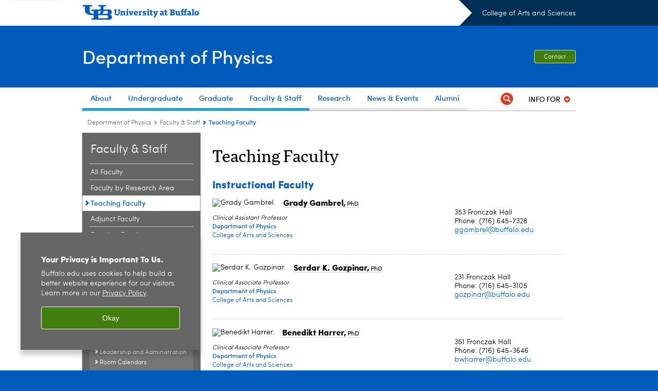

--- FILE ---
content_type: text/html; charset=UTF-8
request_url: https://arts-sciences.buffalo.edu/physics/faculty/teaching-faculty-directory.html
body_size: 6547
content:
<!DOCTYPE HTML><html lang="en" class="ubcms-65"><head><link rel="preconnect" href="https://www.googletagmanager.com/" crossorigin/><link rel="dns-prefetch" href="https://www.googletagmanager.com/"/><link rel="dns-prefetch" href="https://connect.facebook.net/"/><link rel="dns-prefetch" href="https://www.google-analytics.com/"/><meta http-equiv="X-UA-Compatible" content="IE=edge"/><meta http-equiv="content-type" content="text/html; charset=UTF-8"/><meta name="date" content="2025-09-02"/><meta property="thumbnail:alt" content="University at Buffalo (UB)"/><meta property="og:title" content="Teaching Faculty"/><meta property="og:image" content="https://arts-sciences.buffalo.edu/etc/designs/ubcms/clientlibs-main/images/ub-social.png.img.512.auto.png/1615975612658.png"/><meta property="og:image:alt" content="University at Buffalo (UB)"/><meta name="twitter:card" content="summary_large_image"/><meta id="meta-viewport" name="viewport" content="width=device-width,initial-scale=1"/><script>
            function adjustViewport() {
                if (screen.width > 720 && screen.width <= 1000) {
                    document.getElementById('meta-viewport').setAttribute('content','width=1000,initial-scale=1');
                }
                else {
                    document.getElementById('meta-viewport').setAttribute('content','width=device-width,initial-scale=1');
                }
            }

            window.addEventListener('resize', adjustViewport);
            adjustViewport();
        </script><script>(function(w,d,s,l,i){w[l]=w[l]||[];w[l].push({'gtm.start':new Date().getTime(),event:'gtm.js'});var f=d.getElementsByTagName(s)[0],j=d.createElement(s),dl=l!='dataLayer'?'&l='+l:'';j.async=true;j.src='https://www.googletagmanager.com/gtm.js?id='+i+dl;f.parentNode.insertBefore(j,f);})(window,document,'script','dataLayer','GTM-T5KRRKT');</script><script>(function(w,d,s,l,i){w[l]=w[l]||[];w[l].push({'gtm.start':new Date().getTime(),event:'gtm.js'});var f=d.getElementsByTagName(s)[0],j=d.createElement(s),dl=l!='dataLayer'?'&l='+l:'';j.async=true;j.src='https://www.googletagmanager.com/gtm.js?id='+i+dl;f.parentNode.insertBefore(j,f);})(window,document,'script','dataLayer','GTM-NK6WSRJ7');</script><title>Teaching Faculty - Department of Physics - University at Buffalo</title><link rel="canonical" href="https://arts-sciences.buffalo.edu/physics/faculty/teaching-faculty-directory.html"/><link rel="stylesheet" href="/v-05f1b1831d97ec03b6cbca87f5fdfdfd/etc/designs/ubcms/clientlibs.min.05f1b1831d97ec03b6cbca87f5fdfdfd.css" type="text/css"><script src="/v-0a5fefd446109e82d35bd3767b4e6bda/etc/designs/ubcms/clientlibs-polyfills.min.0a5fefd446109e82d35bd3767b4e6bda.js" nomodule></script><script src="/v-cee8557e8779d371fe722bbcdd3b3eb7/etc.clientlibs/clientlibs/granite/jquery.min.cee8557e8779d371fe722bbcdd3b3eb7.js"></script><script src="/v-c8339545b501e3db3abc37c9a4cc2d6e/etc.clientlibs/core/wcm/components/commons/site/clientlibs/container.min.c8339545b501e3db3abc37c9a4cc2d6e.js"></script><script src="/v-35068a8fcda18fa8cfe84d99ba6229b7/etc/designs/ubcms/clientlibs.min.35068a8fcda18fa8cfe84d99ba6229b7.js"></script><style>body.page #page, body.page .page-inner {background-color:#FFFFFF}</style><style>
    img.lazyload,img.lazyloading{position:relative;background:#EEE}
    img.lazyload:before,img.lazyloading:before{content:"";background:#EEE;position:absolute;top:0;left:0;bottom:0;right:0}
</style><script>
    window.top.document.documentElement.setAttribute('data-host', 'cmspub1 0121\u002D181808');
</script></head><body class="contentpage page" data-ubcms-pagetype="TWO_COL"><noscript><iframe src="https://www.googletagmanager.com/ns.html?id=GTM-T5KRRKT" height="0" width="0" style="display:none;visibility:hidden"></iframe></noscript><noscript><iframe src="https://www.googletagmanager.com/ns.html?id=GTM-NK6WSRJ7" height="0" width="0" style="display:none;visibility:hidden"></iframe></noscript><nav><a href="#skip-to-content" id="skip-to-content-link">Skip to Content</a></nav><div></div><div id="page"><div class="page-inner"><div class="page-inner-1"><div class="page-inner-2"><div class="page-inner-2a"></div><div class="page-inner-3"><header><div class="innerheader inheritedreference reference parbase"><div class="header-page unstructured-page page basicpage"><div class="root container responsivegrid no-padding"><div id="container-1b824d7ac4" class="cmp-container "><div class="aem-Grid aem-Grid--12 aem-Grid--default--12 "><div class="reference parbase aem-GridColumn aem-GridColumn--default--12"><div class="unstructuredpage page basicpage"><div class="par parsys "><div class="list parbase section"></div><script>UBCMS.longTermAlert.init()
</script></div></div><div contenttreeid="longtermalertbanner" contenttreestatus="Not published" style="display:none;"></div></div><div class="alertbanner reference parbase aem-GridColumn aem-GridColumn--default--12"><div contenttreeid="alertbanner" contenttreestatus="Not published" style="display:none;"></div><script>UBCMS.namespace('alert').init();</script></div><div class="core-header secondary theme-ub-blue sans-serif aem-GridColumn aem-GridColumn--default--12"><div class="inner inherited" data-with-topnav="true"><div class="top with-parent-organizations"><div class="ub-title"><a href="//www.buffalo.edu/"> <span class="ub-logo"></span> <span class="ada-hidden"> (UB)</span> </a><div class="arrow"></div></div><div class="parent-organizations"><a href="/">College of Arts and Sciences</a></div></div><div class="stickable"><div class="main border-standard-gray"><a href="//www.buffalo.edu/" class="ub-logo-wrapper"> <span class="ub-logo"></span> <span class="ada-hidden">University at Buffalo (UB)</span> </a><div class="left"><div class="parent-organizations"><a href="/">College of Arts and Sciences</a></div><div class="site-title"><div class="title "><a href="/physics.html"> Department of Physics </a></div></div></div><div class="right"><div class="tasknav container responsivegrid"><div id="container-c6bde71d23" class="cmp-container"><div class="core-button buttoncomponent"><a href="/physics/about/contact-us.html" aria-label="Contact"> Contact </a></div></div></div></div></div><div class="core-topnav topnav-base"><button id="mobile-toggle" class="mobile-toggle desktop-hidden" aria-expanded="false" aria-controls="topnav" title="Toggle Navigation Menu"> <span class="ada-hidden">Toggle Navigation Menu</span> </button><div class="mobile-toggle-triangle-pin desktop-hidden"></div><nav id="topnav" class="nav-main depth-1 with-audiencenav with-search" aria-label="site navigation"><div class="nav-main-inner"><div class="search-wrapper mobile" data-set="search-wrapper"></div><ul class="nav-wrapper top-choices" data-device="desktop" data-variant="top-choices"><li class="topnav-item basic theme-victor-e-blue"><div class="nav-subtree nav-leaf topnav-item no-submenu"><span class="teaser teaser-inline " data-model="PageTeaser"> <a class="teaser-primary-anchor" href="/physics/about/physics-ub.html"> <span class="teaser-inner"> <!--noindex--><span class="teaser-date">8/26/25</span><!--endnoindex--> <span class="teaser-title">About</span> </span> </a> </span></div></li><li class="topnav-item basic theme-victor-e-blue"><div class="nav-subtree nav-leaf topnav-item no-submenu"><span class="teaser teaser-inline " data-model="PageTeaser"> <a class="teaser-primary-anchor" href="/physics/undergraduate/undergraduate-overview.html"> <span class="teaser-inner"> <!--noindex--><span class="teaser-date">6/12/17</span><!--endnoindex--> <span class="teaser-title">Undergraduate</span> </span> </a> </span></div></li><li class="topnav-item basic theme-victor-e-blue"><div class="nav-subtree nav-leaf topnav-item no-submenu"><span class="teaser teaser-inline " data-model="PageTeaser"> <a class="teaser-primary-anchor" href="/physics/graduate/graduate-overview.html"> <span class="teaser-inner"> <!--noindex--><span class="teaser-date">8/7/23</span><!--endnoindex--> <span class="teaser-title">Graduate</span> </span> </a> </span></div></li><li class="topnav-item basic theme-victor-e-blue"><div class="nav-subtree nav-leaf topnav-item no-submenu"><span class="teaser teaser-inline " data-model="PageTeaser"> <a class="teaser-primary-anchor" href="/physics/faculty/faculty-directory.html"> <span class="teaser-inner"> <!--noindex--><span class="teaser-date">5/4/22</span><!--endnoindex--> <span class="teaser-title">Faculty &amp; Staff</span> </span> </a> </span></div></li><li class="topnav-item basic theme-baird-point"><div class="nav-subtree nav-leaf topnav-item no-submenu"><span class="teaser teaser-inline " data-model="PageTeaser"> <a class="teaser-primary-anchor" href="/physics/research/research-overview.html"> <span class="teaser-inner"> <!--noindex--><span class="teaser-date">2/14/18</span><!--endnoindex--> <span class="teaser-title">Research</span> </span> </a> </span></div></li><li class="topnav-item basic theme-baird-point"><div class="nav-subtree nav-leaf topnav-item no-submenu"><span class="teaser teaser-inline " data-model="PageTeaser"> <a class="teaser-primary-anchor" href="/physics/news-events/recent-news.html"> <span class="teaser-inner"> <!--noindex--><span class="teaser-date">11/17/22</span><!--endnoindex--> <span class="teaser-title">News &amp; Events</span> </span> </a> </span></div></li><li class="topnav-item basic theme-baird-point"><div class="nav-subtree nav-leaf topnav-item no-submenu"><span class="teaser teaser-inline " data-model="PageTeaser"> <a class="teaser-primary-anchor" href="/physics/alumni/alumni-achievement.html"> <span class="teaser-inner"> <!--noindex--><span class="teaser-date">1/25/22</span><!--endnoindex--> <span class="teaser-title">Alumni</span> </span> </a> </span></div></li></ul><ul class="nav-wrapper full" data-device="mobile" data-variant="full"><li class="topnav-item basic theme-victor-e-blue"><div class="nav-subtree nav-leaf topnav-item no-submenu"><span class="teaser teaser-inline " data-model="PageTeaser"> <a class="teaser-primary-anchor" href="/physics/about/physics-ub.html"> <span class="teaser-inner"> <!--noindex--><span class="teaser-date">8/26/25</span><!--endnoindex--> <span class="teaser-title">About</span> </span> </a> </span></div></li><li class="topnav-item basic theme-victor-e-blue"><div class="nav-subtree nav-leaf topnav-item no-submenu"><span class="teaser teaser-inline " data-model="PageTeaser"> <a class="teaser-primary-anchor" href="/physics/undergraduate/undergraduate-overview.html"> <span class="teaser-inner"> <!--noindex--><span class="teaser-date">6/12/17</span><!--endnoindex--> <span class="teaser-title">Undergraduate</span> </span> </a> </span></div></li><li class="topnav-item basic theme-victor-e-blue"><div class="nav-subtree nav-leaf topnav-item no-submenu"><span class="teaser teaser-inline " data-model="PageTeaser"> <a class="teaser-primary-anchor" href="/physics/graduate/graduate-overview.html"> <span class="teaser-inner"> <!--noindex--><span class="teaser-date">8/7/23</span><!--endnoindex--> <span class="teaser-title">Graduate</span> </span> </a> </span></div></li><li class="topnav-item basic theme-victor-e-blue"><div class="nav-subtree nav-leaf topnav-item no-submenu"><span class="teaser teaser-inline " data-model="PageTeaser"> <a class="teaser-primary-anchor" href="/physics/faculty/faculty-directory.html"> <span class="teaser-inner"> <!--noindex--><span class="teaser-date">5/4/22</span><!--endnoindex--> <span class="teaser-title">Faculty &amp; Staff</span> </span> </a> </span></div></li><li class="topnav-item basic theme-baird-point"><div class="nav-subtree nav-leaf topnav-item no-submenu"><span class="teaser teaser-inline " data-model="PageTeaser"> <a class="teaser-primary-anchor" href="/physics/research/research-overview.html"> <span class="teaser-inner"> <!--noindex--><span class="teaser-date">2/14/18</span><!--endnoindex--> <span class="teaser-title">Research</span> </span> </a> </span></div></li><li class="topnav-item basic theme-baird-point"><div class="nav-subtree nav-leaf topnav-item no-submenu"><span class="teaser teaser-inline " data-model="PageTeaser"> <a class="teaser-primary-anchor" href="/physics/news-events/recent-news.html"> <span class="teaser-inner"> <!--noindex--><span class="teaser-date">11/17/22</span><!--endnoindex--> <span class="teaser-title">News &amp; Events</span> </span> </a> </span></div></li><li class="topnav-item basic theme-baird-point"><div class="nav-subtree nav-leaf topnav-item no-submenu"><span class="teaser teaser-inline " data-model="PageTeaser"> <a class="teaser-primary-anchor" href="/physics/alumni/alumni-achievement.html"> <span class="teaser-inner"> <!--noindex--><span class="teaser-date">1/25/22</span><!--endnoindex--> <span class="teaser-title">Alumni</span> </span> </a> </span></div></li></ul><div class="search-wrapper desktop" data-set="search-wrapper"><div class="search"><!--noindex--><div class="search-menu" tabindex="0"><div class="search-label">Search</div><!-- Uses appendAround.js script to transfer this search form to mobile nav menu via data-set attribute. --><div class="search-content" data-set="mobile-search"><form class="search-form" method="GET" action="/physics/searchresults.html" onsubmit="return this.q.value != ''"><div class="search-container" role="search"><input autocomplete="off" id="ubcms-gen-387634626" class="search-input" name="q" type="text" placeholder="Search" aria-label="Search"/> <button class="search-submit" type="submit" value="Search" aria-label="Search"></button></div></form></div></div><!--endnoindex--></div></div><div class="audiencenav list parbase"><div class="audiencenav-wrapper section collapsible accordion"><div class="cmp-section nav-subtree nav-root" id="ubcms-gen-387634629"><div class="nav-menu-section-title"><span class="teaser teaser-inline "> <a class="teaser-primary-anchor" href="javascript:void(0)"> <span class="teaser-inner"> <span class="teaser-title">Info For</span> </span> </a> </span></div><div class="cmp-collapsible cmp-accordion" data-cmp-is="accordion" data-placeholder-text="false"><div class="cmp-accordion__item" data-cmp-hook-accordion="item" id="ubcms-gen-387634631"><div class="cmp-accordion__header "><button id="ubcms-gen-387634631-button" class="cmp-accordion__button" aria-controls="ubcms-gen-387634631-panel" data-cmp-hook-accordion="button"> <span class="cmp-accordion__title">Info For</span> <span class="cmp-accordion__icon"></span> </button></div><div data-cmp-hook-accordion="panel" id="ubcms-gen-387634631-panel" class="cmp-accordion__panel cmp-accordion__panel--hidden nav-branch depth-2" role="region" aria-labelledby="ubcms-gen-387634631-button"><div class="container responsivegrid"><div class="cmp-container"><ul><li><a onfocus="jQuery(this).parents('.audiencenav-wrapper').addClass('hover')" onblur="jQuery(this).parents('.audiencenav-wrapper').removeClass('hover')" href="/physics/information-for-students.html"> Current Students </a></li><li><a onfocus="jQuery(this).parents('.audiencenav-wrapper').addClass('hover')" onblur="jQuery(this).parents('.audiencenav-wrapper').removeClass('hover')" href="/physics/information-for-faculty-staff.html"> Faculty and Staff </a></li><li><a onfocus="jQuery(this).parents('.audiencenav-wrapper').addClass('hover')" onblur="jQuery(this).parents('.audiencenav-wrapper').removeClass('hover')" href="/physics/room-reservations.html"> Room Reservations </a></li></ul></div></div></div></div><script id="ubcms-gen-387634632">
            $(() => new UBCMS.core.accordion.Accordion($("#ubcms\u002Dgen\u002D387634632").parent()));
        </script></div></div><script>UBCMS.namespace('core.section').monitorAriaAttrs("#ubcms\u002Dgen\u002D387634629")</script></div></div><div class="tasknav container responsivegrid"><div id="container-5437bbdd33" class="cmp-container"><div class="core-button buttoncomponent"><a href="/physics/about/contact-us.html" aria-label="Contact"> Contact </a></div></div></div></div></nav><script>
    // Setup document ready and window resize listeners for async/lazy loading topnav submenus.
    new UBCMS.core.topnav.SubmenuLoader(
        '\/content\/arts\u002Dsciences\/physics\/config\/header\/jcr:content\/root\/header\/topnav',
        'https:\/\/arts\u002Dsciences.buffalo.edu\/physics\/faculty\/teaching\u002Dfaculty\u002Ddirectory.html',
        '.core-topnav .nav-wrapper'
    ).initLoadListeners();
</script></div></div></div><script>new UBCMS.core.header.StickyHeader('.core-header').initScrollListener();</script></div><div class="container responsivegrid no-padding aem-GridColumn aem-GridColumn--default--12"><div id="container-8dc56c95ce" class="cmp-container"><div class="breadcrumbs"><div class="breadcrumbs-inner" role="navigation" aria-label="breadcrumbs"><ul class="breadcrumb"><li><a aria-label="College of Arts and Sciences:Department of Physics" href="/physics.html">Department of Physics</a> <span class="arrow"><span>&gt;</span></span></li><li><a aria-label="Department of Physics:Faculty &amp; Staff" href="/physics/faculty/faculty-directory.html">Faculty &amp; Staff</a> <span class="arrow"><span>&gt;</span></span></li><li class="current-page">Teaching Faculty</li></ul></div></div></div></div></div></div></div></div><div contenttreeid="innerheader" contenttreestatus="Not published" style="display:none;"></div></div></header><div id="columns" class="two-column clearfix"><div class="columns-bg columns-bg-1"><div class="columns-bg columns-bg-2"><div class="columns-bg columns-bg-3"><div class="columns-bg columns-bg-4"><div id="left"><div class="leftnav"><nav class="inner" aria-label="section navigation"><div class="title"><a href="/physics/faculty/faculty-directory.html"><span class="title">Faculty &amp; Staff</span></a></div><ul class="menu nav-level-1"><li class="first"><a aria-label="Faculty &amp; Staff:All Faculty" href="/physics/faculty/faculty-directory.html">All Faculty</a></li><li><a aria-label="Faculty &amp; Staff:Faculty by Research Area" href="/physics/faculty/faculty-research-area.html">Faculty by Research Area</a></li><li class="active-trail"><span><a class="active" aria-label="Faculty &amp; Staff:Teaching Faculty" href="/physics/faculty/teaching-faculty-directory.html">Teaching Faculty</a></span></li><li><a aria-label="Faculty &amp; Staff:Adjunct Faculty" href="/physics/faculty/Adjunct-faculty-directory.html">Adjunct Faculty</a></li><li><a aria-label="Faculty &amp; Staff:Emeritus Faculty" href="/physics/faculty/emeritus.html">Emeritus Faculty</a></li><li><a aria-label="Faculty &amp; Staff:Research Staff" href="/physics/faculty/research-staff.html">Research Staff</a></li><li><a aria-label="Faculty &amp; Staff:Administrative and Technical Staff" href="/physics/faculty/staff-directory.html">Administrative and Technical Staff</a></li><li><a aria-label="Faculty &amp; Staff:Graduate Student Directory" href="/physics/faculty/graduate-student-directory.html">Graduate Student Directory</a></li><li class="last"><a aria-label="Faculty &amp; Staff:Opportunities: Faculty and Postdoctoral Positions" href="/physics/faculty/prospective-faculty-postdoctoral-positions.html">Opportunities: Faculty and Postdoctoral Positions</a></li></ul><div class="relatedLinks relatedlinksreference reference parbase"><div class="nav-related-links"><!--noindex--> Related Links <!--endnoindex--><div class="relatedlinkspage unstructuredpage page basicpage"><div class="par parsys "><div class="relatedlinks list parbase section"><div id="ubcms-gen-387634643" data-columnize-row="1" data-model="UBList"><ul class="link-list" data-columnize="1"><li><span class="teaser teaser-inline " data-model="PageTeaser"> <a class="teaser-primary-anchor" href="/physics/about/leadership-administration.html"> <span class="teaser-inner"> <!--noindex--><span class="teaser-date">9/16/25</span><!--endnoindex--> <span class="teaser-title">Leadership and Administration</span> </span> </a> </span></li><li><span class="teaser teaser-inline " data-model="PageTeaser"> <a class="teaser-primary-anchor" href="/physics/room-reservations.html"> <span class="teaser-inner"> <!--noindex--><span class="teaser-date">10/24/24</span><!--endnoindex--> <span class="teaser-title">Room Calendars</span> </span> </a> </span></li></ul></div><div class="clearfix"></div><script>
            UBCMS.list.listlimit('ubcms\u002Dgen\u002D387634643', '100',
                                 '100');
        </script></div></div></div><div contenttreeid="relatedLinks" contenttreestatus="Not published" style="display:none;"></div></div></div></nav></div><div class="mobile-left-col hide-in-narrow" data-set="mobile-center-bottom-or-right-top"><div class="leftcol parsys iparsys" role="complementary"><div class="iparys_inherited"><div class="leftcol iparsys parsys"></div></div></div></div></div><script>
                            (function() {
                                var $firstLeftIparsysInherited = $('#left .iparys_inherited').eq(0);
                                var $firstLeftIparsysSection = $('#left > .iparsys:first-child > .section:first-child');
                                var $mcbort = $('.mobile-center-bottom-or-right-top');

                                if ($firstLeftIparsysInherited.length && $firstLeftIparsysInherited.html().replace(/\s+|<\/?div\b[^>]*>/gi, '') === '')
                                    $firstLeftIparsysInherited.addClass('empty');
                                
                                if ($firstLeftIparsysSection.length && $firstLeftIparsysSection.html().replace(/\s+|<\/?div\b[^>]*>/gi, '') === '')
                                    $firstLeftIparsysSection.addClass('empty');
                                
                                if ($mcbort.length && $mcbort.html().replace(/\s+|<\/?div\b[^>]*>/gi, '') === '')
                                    $mcbort.addClass('empty');

                                $('[role=complementary]').each(function() {
                                    var $this = $(this);
                                    if ($this.children().filter(':not(.empty)').filter(':not(:empty)').length === 0)
                                        $this.removeAttr('role');
                                });

                                if ($('.leftcol[role=complementary]').length > 0 && $('#right[role=complementary]').length > 0) {
                                    $('.leftcol[role=complementary]').attr('aria-label', 'left column');
                                    $('#right[role=complementary]').attr('aria-label', 'right column');
                                }
                            })();
                        </script><div id="skip-to-content"></div><div id="center" role="main"><div class="mobile-content-top" data-set="content-top"></div><div class="par parsys"><div class="title section"><h1 onpaste="onPasteFilterPlainText(event)" id="title"> Teaching Faculty </h1></div><div class="title section"><h2 onpaste="onPasteFilterPlainText(event)" id="title_1973512287"> Instructional Faculty </h2></div><div class="list parbase section"><div id="ubcms-gen-387634646" data-columnize-row="1" data-model="UBList"><ul class="list-style-teaser" data-columnize="1"><li><div><div class="profileinfo-teaser teaser-block"><div class="teaser-inner"><div class="profileinfo-teaser-photo"><noscript><picture contenttreeid='profileinfo' contenttreestatus='Not published'><img height="60" alt="Grady Gambrel. " width="60" class="img-60 img-60x60 cq-dd-image lazyload" src="/content/shared/arts-sciences/physics/faculty-profiles-directories/new-profiles/gambrel-grady/_jcr_content/profileinfo.img.60.60.z.jpg/1572973081834.jpg" data-sizes="auto" data-parent-fit="contain" srcset="/content/shared/arts-sciences/physics/faculty-profiles-directories/new-profiles/gambrel-grady/jcr:content/profileinfo.img.120.120.z.q65.jpg/1572973081834.jpg 2x"></picture></noscript><picture class="no-display" contenttreeid='profileinfo' contenttreestatus='Not published'><img height="60" alt="Grady Gambrel. " width="60" class="img-60 img-60x60 cq-dd-image lazyload" data-src="/content/shared/arts-sciences/physics/faculty-profiles-directories/new-profiles/gambrel-grady/jcr%3acontent/profileinfo.img.60.60.z.jpg/1572973081834.jpg" data-sizes="auto" data-parent-fit="contain" data-srcset="/content/shared/arts-sciences/physics/faculty-profiles-directories/new-profiles/gambrel-grady/jcr:content/profileinfo.img.120.120.z.q65.jpg/1572973081834.jpg 2x"></picture><script>jQuery('picture.no-display').removeClass('no-display');</script></div><div class="profileinfo-teaser-name"><a href="/physics/faculty/teaching-faculty-directory.host.html/content/shared/arts-sciences/physics/faculty-profiles-directories/new-profiles/gambrel-grady.html"> <b>Grady Gambrel<span>,</span></b><small> PhD</small> </a></div><div class="profileinfo-teaser-info"><div class="profileinfo-teaser-contact hide-in-narrow"><p>353 Fronczak Hall</p><p>Phone: (716) 645-7328</p><p><a class="longtext" href="mailto:ggambrel@buffalo.edu">ggambrel@buffalo.edu</a></p></div><div class="profileinfo-teaser-professional"><div class="profileinfo-teaser-titles"><div class="profileinfo-teaser-dept"><div class="profileinfo-teaser-dept-title">Clinical Assistant Professor</div><div class="profileinfo-teaser-dept-name">Department of Physics</div><div class="profileinfo-teaser-school-name">College of Arts and Sciences</div></div></div></div><div class="profileinfo-teaser-alt-contact"><div class="profileinfo-teaser-mobile-contact hide-in-wide buttoncomponent green"><a class="profileinfo-teaser-btn-white" href="tel:(716)%20645-7328">Call<span class="ada-hidden"> Grady Gambrel</span></a> <a class="profileinfo-teaser-btn-white" href="mailto:ggambrel@buffalo.edu">Email<span class="ada-hidden"> Grady Gambrel</span></a> <a href="/physics/faculty/teaching-faculty-directory.host.html/content/shared/arts-sciences/physics/faculty-profiles-directories/new-profiles/gambrel-grady.html">Profile<span class="ada-hidden"> for Grady Gambrel</span></a></div><div class="profileinfo-teaser-3col-contact hide-in-narrow"><p>353 Fronczak Hall</p><p>Phone: (716) 645-7328</p><p><a class="longtext" href="mailto:ggambrel@buffalo.edu">ggambrel@buffalo.edu</a></p></div></div></div><div class="clearfix"></div></div></div></div></li><li><div><div class="profileinfo-teaser teaser-block"><div class="teaser-inner"><div class="profileinfo-teaser-photo"><noscript><picture contenttreeid='profileinfo' contenttreestatus='Not published'><img height="60" alt="Serdar K. Gozpinar. " width="60" class="img-60 img-60x60 cq-dd-image lazyload" src="/content/shared/arts-sciences/physics/faculty-profiles-directories/new-profiles/gozpinar-k-serdar/_jcr_content/profileinfo.img.60.60.z.jpg/1610132148574.jpg" data-sizes="auto" data-parent-fit="contain" srcset="/content/shared/arts-sciences/physics/faculty-profiles-directories/new-profiles/gozpinar-k-serdar/jcr:content/profileinfo.img.120.120.z.q65.jpg/1610132148574.jpg 2x"></picture></noscript><picture class="no-display" contenttreeid='profileinfo' contenttreestatus='Not published'><img height="60" alt="Serdar K. Gozpinar. " width="60" class="img-60 img-60x60 cq-dd-image lazyload" data-src="/content/shared/arts-sciences/physics/faculty-profiles-directories/new-profiles/gozpinar-k-serdar/jcr%3acontent/profileinfo.img.60.60.z.jpg/1610132148574.jpg" data-sizes="auto" data-parent-fit="contain" data-srcset="/content/shared/arts-sciences/physics/faculty-profiles-directories/new-profiles/gozpinar-k-serdar/jcr:content/profileinfo.img.120.120.z.q65.jpg/1610132148574.jpg 2x"></picture><script>jQuery('picture.no-display').removeClass('no-display');</script></div><div class="profileinfo-teaser-name"><a href="/physics/faculty/teaching-faculty-directory.host.html/content/shared/arts-sciences/physics/faculty-profiles-directories/new-profiles/gozpinar-k-serdar.html"> <b>Serdar K. Gozpinar<span>,</span></b><small> PhD</small> </a></div><div class="profileinfo-teaser-info"><div class="profileinfo-teaser-contact hide-in-narrow"><p>231 Fronczak Hall</p><p>Phone: (716) 645-3105</p><p><a class="longtext" href="mailto:gozpinar@buffalo.edu">gozpinar@buffalo.edu</a></p></div><div class="profileinfo-teaser-professional"><div class="profileinfo-teaser-titles"><div class="profileinfo-teaser-dept"><div class="profileinfo-teaser-dept-title">Clinical Associate Professor</div><div class="profileinfo-teaser-dept-name">Department of Physics</div><div class="profileinfo-teaser-school-name">College of Arts and Sciences</div></div></div></div><div class="profileinfo-teaser-alt-contact"><div class="profileinfo-teaser-mobile-contact hide-in-wide buttoncomponent green"><a class="profileinfo-teaser-btn-white" href="tel:(716)%20645-3105">Call<span class="ada-hidden"> Serdar K. Gozpinar</span></a> <a class="profileinfo-teaser-btn-white" href="mailto:gozpinar@buffalo.edu">Email<span class="ada-hidden"> Serdar K. Gozpinar</span></a> <a href="/physics/faculty/teaching-faculty-directory.host.html/content/shared/arts-sciences/physics/faculty-profiles-directories/new-profiles/gozpinar-k-serdar.html">Profile<span class="ada-hidden"> for Serdar K. Gozpinar</span></a></div><div class="profileinfo-teaser-3col-contact hide-in-narrow"><p>231 Fronczak Hall</p><p>Phone: (716) 645-3105</p><p><a class="longtext" href="mailto:gozpinar@buffalo.edu">gozpinar@buffalo.edu</a></p></div></div></div><div class="clearfix"></div></div></div></div></li><li><div><div class="profileinfo-teaser teaser-block"><div class="teaser-inner"><div class="profileinfo-teaser-photo"><noscript><picture contenttreeid='profileinfo' contenttreestatus='Not published'><img height="60" alt="Benedikt Harrer. " width="60" class="img-60 img-60x60 cq-dd-image lazyload" src="/content/shared/arts-sciences/physics/faculty-profiles-directories/new-profiles/harrer-benedikt/_jcr_content/profileinfo.img.60.60.z.jpg/1698174962410.jpg" data-sizes="auto" data-parent-fit="contain" srcset="/content/shared/arts-sciences/physics/faculty-profiles-directories/new-profiles/harrer-benedikt/jcr:content/profileinfo.img.120.120.z.q65.jpg/1698174962410.jpg 2x"></picture></noscript><picture class="no-display" contenttreeid='profileinfo' contenttreestatus='Not published'><img height="60" alt="Benedikt Harrer. " width="60" class="img-60 img-60x60 cq-dd-image lazyload" data-src="/content/shared/arts-sciences/physics/faculty-profiles-directories/new-profiles/harrer-benedikt/jcr%3acontent/profileinfo.img.60.60.z.jpg/1698174962410.jpg" data-sizes="auto" data-parent-fit="contain" data-srcset="/content/shared/arts-sciences/physics/faculty-profiles-directories/new-profiles/harrer-benedikt/jcr:content/profileinfo.img.120.120.z.q65.jpg/1698174962410.jpg 2x"></picture><script>jQuery('picture.no-display').removeClass('no-display');</script></div><div class="profileinfo-teaser-name"><a href="/physics/faculty/teaching-faculty-directory.host.html/content/shared/arts-sciences/physics/faculty-profiles-directories/new-profiles/harrer-benedikt.html"> <b>Benedikt Harrer<span>,</span></b><small> PhD</small> </a></div><div class="profileinfo-teaser-info"><div class="profileinfo-teaser-contact hide-in-narrow"><p>351 Fronczak Hall</p><p>Phone: (716) 645-3646</p><p><a class="longtext" href="mailto:bwharrer@buffalo.edu">bwharrer@buffalo.edu</a></p></div><div class="profileinfo-teaser-professional"><div class="profileinfo-teaser-titles"><div class="profileinfo-teaser-dept"><div class="profileinfo-teaser-dept-title">Clinical Associate Professor</div><div class="profileinfo-teaser-dept-name">Department of Physics</div><div class="profileinfo-teaser-school-name">College of Arts and Sciences</div></div></div></div><div class="profileinfo-teaser-alt-contact"><div class="profileinfo-teaser-mobile-contact hide-in-wide buttoncomponent green"><a class="profileinfo-teaser-btn-white" href="tel:(716)%20645-3646">Call<span class="ada-hidden"> Benedikt Harrer</span></a> <a class="profileinfo-teaser-btn-white" href="mailto:bwharrer@buffalo.edu">Email<span class="ada-hidden"> Benedikt Harrer</span></a> <a href="/physics/faculty/teaching-faculty-directory.host.html/content/shared/arts-sciences/physics/faculty-profiles-directories/new-profiles/harrer-benedikt.html">Profile<span class="ada-hidden"> for Benedikt Harrer</span></a></div><div class="profileinfo-teaser-3col-contact hide-in-narrow"><p>351 Fronczak Hall</p><p>Phone: (716) 645-3646</p><p><a class="longtext" href="mailto:bwharrer@buffalo.edu">bwharrer@buffalo.edu</a></p></div></div></div><div class="clearfix"></div></div></div></div></li></ul><div class="clear"></div></div><div class="clearfix"></div><script>
            UBCMS.list.listlimit('ubcms\u002Dgen\u002D387634646', '100',
                                 '100');
        </script></div></div><div class="mobile-content-bottom" data-set="content-bottom"></div><div class="mobile-center-or-right-bottom" data-set="center-or-right-bottom"></div><div class="mobile-center-bottom-or-right-top" data-set="mobile-center-bottom-or-right-top"></div></div></div></div></div></div></div></div></div></div></div></div><footer><div class="footer inheritedreference reference parbase"><div class="footerconfigpage contentpage page basicpage"><div class="par parsys "><div class="fatfooter section"><div class="footer-mode-simple clearfix"><a class="ub-logo-link" href="//www.buffalo.edu/"> <img class="ub-logo" src="/v-e541efb31faa2518c910054a542e1234/etc.clientlibs/wci/components/block/fatfooter/clientlibs/resources/ub-logo-two-line.png" alt="University at Buffalo (UB), The State University of New York" width="241" height="32"/> </a><div class="footer-columns footer-columns-1"><div class="footer-column footer-column-1"><div class="col1 parsys"><div class="title section"><h2 onpaste="onPasteFilterPlainText(event)" id="title-1"> Department of Physics </h2></div><div class="text parbase section"><p>239 Fronczak Hall&nbsp;<br/> 140 Mary Talbert Way<br/> University at Buffalo, North Campus<br/> Buffalo, NY 14260<br/> (716) 645-2007<br/> <a href="mailto:physicsoffice@buffalo.edu">physicsoffice@buffalo.edu</a></p></div><div class="socialbutton section"><a target="_blank" href="https://www.facebook.com/ubphysics" class="button facebook"><span class="ada-hidden"></span></a></div><div class="reference parbase section"><div class="unstructuredpage page basicpage"><div class="par parsys "><div class="buttoncomponent sidebyside blue"><a href="https://ubfoundation.buffalo.edu/giving/?custom=1084&amp;gift_allocation=9356210126&amp;type_page=1084" aria-label="Make a gift" target="_blank"> Make a gift </a></div></div></div><div contenttreeid="reference_copy" contenttreestatus="Not published" style="display:none;"></div></div></div></div></div><div class="copyright"><span class="copy"></span><script>jQuery(".copyright .copy").html("&copy; " + (new Date()).getFullYear());</script>&nbsp;<a href="//www.buffalo.edu/">University at Buffalo</a>. All rights reserved.&nbsp;&nbsp;|&nbsp;&nbsp;<a href="//www.buffalo.edu/administrative-services/policy-compliance-and-internal-controls/policy/ub-policy-lib/privacy.html">Privacy</a>&nbsp;&nbsp;|&nbsp; <a href="//www.buffalo.edu/access/help.html">Accessibility</a></div></div></div></div></div><div contenttreeid="footer" contenttreestatus="Not published" style="display:none;"></div></div><div><!-- Cookie Notification Banner --><div id="cookie-banner" role="region" tabindex="0" aria-label="Cookie banner"><div class="banner-content"><h1 id="banner-title" class="banner-title">Your Privacy is Important To Us.</h1><p id="banner-body" class="banner-body">Buffalo.edu uses cookies to help build a better website experience for our visitors. Learn more in our <a id="privacy-link" aria-label="privacy policy" href="https://www.buffalo.edu/administrative-services/policy-compliance-and-internal-controls/policy/ub-policy-lib/privacy.html">Privacy Policy</a><span aria-hidden="true">.</span></p></div><button class="banner-btn" aria-label="Okay">Okay</button></div></div></footer></body></html>

--- FILE ---
content_type: text/html; charset=UTF-8
request_url: https://arts-sciences.buffalo.edu/content/arts-sciences/physics/config/header/jcr:content/root/header/topnav.submenus.html
body_size: 3807
content:
<div class="topnav-submenus-root" data-device="desktop" data-variant="top-choices"><div class="section collapsible accordion panelcontainer" data-redirect><div class="cmp-section nav-subtree nav-root" id="ubcms-gen-375777808"><div class="nav-menu-section-title"><span class="teaser teaser-inline " data-model="PageTeaser"> <a class="teaser-primary-anchor" href="/physics/about/physics-ub.html"> <span class="teaser-inner"> <!--noindex--><span class="teaser-date">8/26/25</span><!--endnoindex--> <span class="teaser-title">About</span> </span> </a> </span></div><div class="cmp-collapsible cmp-accordion" data-cmp-is="accordion" data-placeholder-text="false"><div class="cmp-accordion__item" data-cmp-hook-accordion="item" id="ubcms-gen-375777809"><div class="cmp-accordion__header "><button id="ubcms-gen-375777809-button" class="cmp-accordion__button" aria-controls="ubcms-gen-375777809-panel" data-cmp-hook-accordion="button"> <span class="cmp-accordion__title">About</span> <span class="cmp-accordion__icon"></span> </button></div><div data-cmp-hook-accordion="panel" id="ubcms-gen-375777809-panel" class="cmp-accordion__panel cmp-accordion__panel--hidden nav-branch depth-2" role="region" aria-labelledby="ubcms-gen-375777809-button"><div class="container responsivegrid"><div class="cmp-container"><div class="nav-branch-content"><div class="navigation list"><div id="ubcms-gen-375777807" data-columnize-row="1" data-model="NavSubtree"><ul class="link-list" data-columnize="1"><li><div class="nav-subtree nav-leaf"><span class="teaser teaser-inline " data-model="PageTeaser"> <a class="teaser-primary-anchor" href="/physics/about/physics-ub.html"> <span class="teaser-inner"> <!--noindex--><span class="teaser-date">9/7/21</span><!--endnoindex--> <span class="teaser-title">Physics at UB</span> </span> </a> </span></div></li><li><div class="nav-subtree nav-leaf"><span class="teaser teaser-inline " data-model="PageTeaser"> <a class="teaser-primary-anchor" href="/physics/about/careers-in-physics.html"> <span class="teaser-inner"> <!--noindex--><span class="teaser-date">9/23/22</span><!--endnoindex--> <span class="teaser-title">Careers in Physics</span> </span> </a> </span></div></li><li><div class="nav-subtree nav-leaf"><span class="teaser teaser-inline " data-model="PageTeaser"> <a class="teaser-primary-anchor" href="/physics/about/meet-our-students.html"> <span class="teaser-inner"> <!--noindex--><span class="teaser-date">6/12/17</span><!--endnoindex--> <span class="teaser-title">Meet Our Students</span> </span> </a> </span></div></li><li><div class="nav-subtree nav-leaf" data-redirect><span class="teaser teaser-inline " data-model="PageTeaser"> <a class="teaser-primary-anchor" href="/physics/about/community-outreach/science_cabaret.html"> <span class="teaser-inner"> <!--noindex--><span class="teaser-date">3/11/19</span><!--endnoindex--> <span class="teaser-title">Community Outreach</span> </span> </a> </span></div></li><li><div class="nav-subtree nav-leaf"><span class="teaser teaser-inline " data-model="PageTeaser"> <a class="teaser-primary-anchor" href="/physics/about/leadership-administration.html"> <span class="teaser-inner"> <!--noindex--><span class="teaser-date">9/16/25</span><!--endnoindex--> <span class="teaser-title">Leadership and Administration</span> </span> </a> </span></div></li><li><div class="nav-subtree nav-leaf" data-redirect><span class="teaser teaser-inline " data-model="RedirectpageTeaser"> <a class="teaser-primary-anchor" href="/physics/make-a-gift.html"> <span class="teaser-inner"> <!--noindex--><span class="teaser-date">3/19/24</span><!--endnoindex--> <span class="teaser-title">Make a Gift</span> </span> </a> </span></div></li><li><div class="nav-subtree nav-leaf"><span class="teaser teaser-inline " data-model="PageTeaser"> <a class="teaser-primary-anchor" href="/physics/about/contact-us.html"> <span class="teaser-inner"> <!--noindex--><span class="teaser-date">8/29/25</span><!--endnoindex--> <span class="teaser-title">Contact Us</span> </span> </a> </span></div></li><li><div class="nav-subtree nav-leaf"><span class="teaser teaser-inline " data-model="PageTeaser"> <a class="teaser-primary-anchor" href="/physics/about/diversity-equity-inclusion.html"> <span class="teaser-inner"> <!--noindex--><span class="teaser-date">9/7/21</span><!--endnoindex--> <span class="teaser-title">Commitment to Diversity, Equity, and Inclusion</span> </span> </a> </span></div></li></ul></div><div class="clearfix"></div><script>
            UBCMS.list.listlimit('ubcms\u002Dgen\u002D375777807', '100',
                                 '100');
        </script></div><div class="related-content-reference relatedlinksreference reference parbase"><div class="cmp-related-content-reference"><div class="related-content section collapsible accordion panelcontainer"><div class="cmp-section nav-subtree nav-root" id="ubcms-gen-375777827"><div class="nav-menu-section-title"><span class="teaser teaser-inline "> <span class="teaser-inner"> <span class="teaser-title">RELATED LINKS</span> </span> </span></div><div class="cmp-collapsible cmp-accordion" data-cmp-is="accordion" data-placeholder-text="false"><div class="cmp-accordion__item" data-cmp-hook-accordion="item" id="ubcms-gen-375777828"><div class="cmp-accordion__header "><button id="ubcms-gen-375777828-button" class="cmp-accordion__button" aria-controls="ubcms-gen-375777828-panel" data-cmp-hook-accordion="button"> <span class="cmp-accordion__title">RELATED LINKS</span> <span class="cmp-accordion__icon"></span> </button></div><div data-cmp-hook-accordion="panel" id="ubcms-gen-375777828-panel" class="cmp-accordion__panel cmp-accordion__panel--hidden nav-branch depth-3" role="region" aria-labelledby="ubcms-gen-375777828-button"><div class="container responsivegrid"><div class="cmp-container"><div class="par parsys "><div class="relatedlinks list parbase section"><div id="ubcms-gen-375777830" data-columnize-row="1" data-model="UBList"><ul class="link-list" data-columnize="1"><li><span class="teaser teaser-inline " data-model="PageTeaser"> <a class="teaser-primary-anchor" href="/physics/faculty/faculty-directory.html"> <span class="teaser-inner"> <!--noindex--><span class="teaser-date">9/2/25</span><!--endnoindex--> <span class="teaser-title">Faculty Directory</span> </span> </a> </span></li><li><span class="teaser teaser-inline " data-model="PageTeaser"> <a class="teaser-primary-anchor" href="/physics/faculty/staff-directory.html"> <span class="teaser-inner"> <!--noindex--><span class="teaser-date">1/9/26</span><!--endnoindex--> <span class="teaser-title">Staff Directory</span> </span> </a> </span></li><li><span class="teaser teaser-inline " data-model="PageTeaser"> <a class="teaser-primary-anchor" href="/physics/about/about-cas.html"> <span class="teaser-inner"> <!--noindex--><span class="teaser-date">11/20/17</span><!--endnoindex--> <span class="teaser-title">About the College of Arts and Sciences</span> </span> </a> </span></li><li><span class="teaser teaser-inline " data-model="PageTeaser"> <a class="teaser-primary-anchor" href="/physics/about/about-ub.html"> <span class="teaser-inner"> <!--noindex--><span class="teaser-date">11/20/17</span><!--endnoindex--> <span class="teaser-title">About the University at Buffalo</span> </span> </a> </span></li><li><span class="teaser teaser-inline " data-model="PageTeaser"> <a class="teaser-primary-anchor" href="/physics/about/about-buffalo-niagara.html"> <span class="teaser-inner"> <!--noindex--><span class="teaser-date">12/19/22</span><!--endnoindex--> <span class="teaser-title">About Buffalo-Niagara</span> </span> </a> </span></li><li><span class="teaser teaser-inline " data-model="SyntheticpageTeaser"> <a class="teaser-primary-anchor" href="https://www.buffalo.edu/equity.html"> <span class="teaser-inner"> <span class="teaser-title">Diversity Resources</span> </span> </a> </span></li></ul></div><div class="clearfix"></div><script>
            UBCMS.list.listlimit('ubcms\u002Dgen\u002D375777830', '100',
                                 '100');
        </script></div></div><div contenttreeid="related-content-reference-5f0a511589" contenttreestatus="Not published" style="display:none;"></div></div></div></div></div><script id="ubcms-gen-375777837">
            $(() => new UBCMS.core.accordion.Accordion($("#ubcms\u002Dgen\u002D375777837").parent()));
        </script></div></div><script>UBCMS.namespace('core.section').monitorAriaAttrs("#ubcms\u002Dgen\u002D375777827")</script></div></div></div></div></div></div></div></div><script id="ubcms-gen-375777838">
            $(() => new UBCMS.core.accordion.Accordion($("#ubcms\u002Dgen\u002D375777838").parent()));
        </script></div></div><script>UBCMS.namespace('core.section').monitorAriaAttrs("#ubcms\u002Dgen\u002D375777808")</script></div><div class="section collapsible accordion panelcontainer" data-redirect><div class="cmp-section nav-subtree nav-root" id="ubcms-gen-375777840"><div class="nav-menu-section-title"><span class="teaser teaser-inline " data-model="PageTeaser"> <a class="teaser-primary-anchor" href="/physics/undergraduate/undergraduate-overview.html"> <span class="teaser-inner"> <!--noindex--><span class="teaser-date">6/12/17</span><!--endnoindex--> <span class="teaser-title">Undergraduate</span> </span> </a> </span></div><div class="cmp-collapsible cmp-accordion" data-cmp-is="accordion" data-placeholder-text="false"><div class="cmp-accordion__item" data-cmp-hook-accordion="item" id="ubcms-gen-375777841"><div class="cmp-accordion__header "><button id="ubcms-gen-375777841-button" class="cmp-accordion__button" aria-controls="ubcms-gen-375777841-panel" data-cmp-hook-accordion="button"> <span class="cmp-accordion__title">Undergraduate</span> <span class="cmp-accordion__icon"></span> </button></div><div data-cmp-hook-accordion="panel" id="ubcms-gen-375777841-panel" class="cmp-accordion__panel cmp-accordion__panel--hidden nav-branch depth-2" role="region" aria-labelledby="ubcms-gen-375777841-button"><div class="container responsivegrid"><div class="cmp-container"><div class="nav-branch-content"><div class="navigation list"><div id="ubcms-gen-375777839" data-columnize-row="1" data-model="NavSubtree"><ul class="link-list" data-columnize="1"><li><div class="section collapsible accordion panelcontainer"><div class="cmp-section nav-subtree nav-root" id="ubcms-gen-375777844"><div class="nav-menu-section-title"><span class="teaser teaser-inline " data-model="PageTeaser"> <a class="teaser-primary-anchor" href="/physics/undergraduate/undergraduate-overview.html"> <span class="teaser-inner"> <!--noindex--><span class="teaser-date">8/30/24</span><!--endnoindex--> <span class="teaser-title">Undergraduate Overview</span> </span> </a> </span></div><div class="cmp-collapsible cmp-accordion" data-cmp-is="accordion" data-placeholder-text="false"><div class="cmp-accordion__item" data-cmp-hook-accordion="item" id="ubcms-gen-375777845"><div class="cmp-accordion__header "><button id="ubcms-gen-375777845-button" class="cmp-accordion__button" aria-controls="ubcms-gen-375777845-panel" data-cmp-hook-accordion="button"> <span class="cmp-accordion__title">Undergraduate Overview</span> <span class="cmp-accordion__icon"></span> </button></div><div data-cmp-hook-accordion="panel" id="ubcms-gen-375777845-panel" class="cmp-accordion__panel cmp-accordion__panel--hidden nav-branch depth-3" role="region" aria-labelledby="ubcms-gen-375777845-button"><div class="container responsivegrid"><div class="cmp-container"><div class="nav-branch-content"><div class="navigation list"><div id="ubcms-gen-375777843" data-columnize-row="1" data-model="NavSubtree"><ul class="link-list" data-columnize="1"><li><div class="nav-subtree nav-leaf"><span class="teaser teaser-inline " data-model="PageTeaser"> <a class="teaser-primary-anchor" href="/physics/undergraduate/undergraduate-overview/bs-physics.html"> <span class="teaser-inner"> <!--noindex--><span class="teaser-date">12/15/23</span><!--endnoindex--> <span class="teaser-title">BS in Physics</span> </span> </a> </span></div></li><li><div class="nav-subtree nav-leaf"><span class="teaser teaser-inline " data-model="PageTeaser"> <a class="teaser-primary-anchor" href="/physics/undergraduate/undergraduate-overview/bs-computational.html"> <span class="teaser-inner"> <!--noindex--><span class="teaser-date">12/15/23</span><!--endnoindex--> <span class="teaser-title">BS or MS in Computational Physics</span> </span> </a> </span></div></li><li><div class="nav-subtree nav-leaf"><span class="teaser teaser-inline " data-model="PageTeaser"> <a class="teaser-primary-anchor" href="/physics/undergraduate/undergraduate-overview/bs-mathematical-physics.html"> <span class="teaser-inner"> <!--noindex--><span class="teaser-date">12/15/23</span><!--endnoindex--> <span class="teaser-title">BS in Mathematical Physics</span> </span> </a> </span></div></li><li><div class="nav-subtree nav-leaf"><span class="teaser teaser-inline " data-model="PageTeaser"> <a class="teaser-primary-anchor" href="/physics/undergraduate/undergraduate-overview/ba-physics.html"> <span class="teaser-inner"> <!--noindex--><span class="teaser-date">12/15/23</span><!--endnoindex--> <span class="teaser-title">BA in Physics</span> </span> </a> </span></div></li><li><div class="nav-subtree nav-leaf"><span class="teaser teaser-inline " data-model="PageTeaser"> <a class="teaser-primary-anchor" href="/physics/undergraduate/undergraduate-overview/ba-teaching-physics.html"> <span class="teaser-inner"> <!--noindex--><span class="teaser-date">12/15/23</span><!--endnoindex--> <span class="teaser-title">BA – Teaching of Science: Physics</span> </span> </a> </span></div></li><li><div class="nav-subtree nav-leaf"><span class="teaser teaser-inline " data-model="PageTeaser"> <a class="teaser-primary-anchor" href="/physics/undergraduate/undergraduate-overview/ba-teaching-chemistry.html"> <span class="teaser-inner"> <!--noindex--><span class="teaser-date">12/15/23</span><!--endnoindex--> <span class="teaser-title">BA – Teaching of Science: Physics &amp; Chemistry</span> </span> </a> </span></div></li><li><div class="nav-subtree nav-leaf"><span class="teaser teaser-inline " data-model="PageTeaser"> <a class="teaser-primary-anchor" href="/physics/undergraduate/undergraduate-overview/minor-physics.html"> <span class="teaser-inner"> <!--noindex--><span class="teaser-date">12/15/23</span><!--endnoindex--> <span class="teaser-title">Minor in Physics</span> </span> </a> </span></div></li><li><div class="nav-subtree nav-leaf"><span class="teaser teaser-inline " data-model="PageTeaser"> <a class="teaser-primary-anchor" href="/physics/undergraduate/undergraduate-overview/ba-teaching-physics1.html"> <span class="teaser-inner"> <!--noindex--><span class="teaser-date">12/15/23</span><!--endnoindex--> <span class="teaser-title">BA – Teaching of Science Physics Concentration/Physics Adolescent Education EdM</span> </span> </a> </span></div></li><li><div class="nav-subtree nav-leaf"><span class="teaser teaser-inline " data-model="PageTeaser"> <a class="teaser-primary-anchor" href="/physics/undergraduate/undergraduate-overview/ba-teaching-physics11.html"> <span class="teaser-inner"> <!--noindex--><span class="teaser-date">12/15/23</span><!--endnoindex--> <span class="teaser-title">BA – Teaching of Science Physics and Chemistry/Physics Adolescent Education EdM</span> </span> </a> </span></div></li></ul></div><div class="clearfix"></div><script>
            UBCMS.list.listlimit('ubcms\u002Dgen\u002D375777843', '100',
                                 '100');
        </script></div></div></div></div></div></div><script id="ubcms-gen-375777864">
            $(() => new UBCMS.core.accordion.Accordion($("#ubcms\u002Dgen\u002D375777864").parent()));
        </script></div></div><script>UBCMS.namespace('core.section').monitorAriaAttrs("#ubcms\u002Dgen\u002D375777844")</script></div></li><li><div class="nav-subtree nav-leaf"><span class="teaser teaser-inline " data-model="PageTeaser"> <a class="teaser-primary-anchor" href="/physics/undergraduate/course-descriptions.html"> <span class="teaser-inner"> <!--noindex--><span class="teaser-date">11/13/25</span><!--endnoindex--> <span class="teaser-title">Undergraduate Course Descriptions</span> </span> </a> </span></div></li><li><div class="nav-subtree nav-leaf"><span class="teaser teaser-inline " data-model="PageTeaser"> <a class="teaser-primary-anchor" href="/physics/undergraduate/summer-winter-course-descriptions.html"> <span class="teaser-inner"> <!--noindex--><span class="teaser-date">4/17/25</span><!--endnoindex--> <span class="teaser-title">Online Introductory Physics Courses</span> </span> </a> </span></div></li><li><div class="nav-subtree nav-leaf"><span class="teaser teaser-inline " data-model="PageTeaser"> <a class="teaser-primary-anchor" href="/physics/undergraduate/research-mentors.html"> <span class="teaser-inner"> <!--noindex--><span class="teaser-date">1/28/25</span><!--endnoindex--> <span class="teaser-title">Research Mentors</span> </span> </a> </span></div></li><li><div class="nav-subtree nav-leaf"><span class="teaser teaser-inline " data-model="PageTeaser"> <a class="teaser-primary-anchor" href="/physics/undergraduate/departmental-scholarships.html"> <span class="teaser-inner"> <!--noindex--><span class="teaser-date">6/20/18</span><!--endnoindex--> <span class="teaser-title">Departmental Scholarships</span> </span> </a> </span></div></li><li><div class="nav-subtree nav-leaf"><span class="teaser teaser-inline " data-model="PageTeaser"> <a class="teaser-primary-anchor" href="/physics/undergraduate/admissions.html"> <span class="teaser-inner"> <!--noindex--><span class="teaser-date">12/15/22</span><!--endnoindex--> <span class="teaser-title">Undergraduate Admissions</span> </span> </a> </span></div></li></ul></div><div class="clearfix"></div><script>
            UBCMS.list.listlimit('ubcms\u002Dgen\u002D375777839', '100',
                                 '100');
        </script></div><div class="related-content-reference relatedlinksreference reference parbase"><div class="cmp-related-content-reference"><div class="related-content section collapsible accordion panelcontainer"><div class="cmp-section nav-subtree nav-root" id="ubcms-gen-375777876"><div class="nav-menu-section-title"><span class="teaser teaser-inline "> <span class="teaser-inner"> <span class="teaser-title">RELATED LINKS</span> </span> </span></div><div class="cmp-collapsible cmp-accordion" data-cmp-is="accordion" data-placeholder-text="false"><div class="cmp-accordion__item" data-cmp-hook-accordion="item" id="ubcms-gen-375777877"><div class="cmp-accordion__header "><button id="ubcms-gen-375777877-button" class="cmp-accordion__button" aria-controls="ubcms-gen-375777877-panel" data-cmp-hook-accordion="button"> <span class="cmp-accordion__title">RELATED LINKS</span> <span class="cmp-accordion__icon"></span> </button></div><div data-cmp-hook-accordion="panel" id="ubcms-gen-375777877-panel" class="cmp-accordion__panel cmp-accordion__panel--hidden nav-branch depth-3" role="region" aria-labelledby="ubcms-gen-375777877-button"><div class="container responsivegrid"><div class="cmp-container"><div class="par parsys "><div class="relatedlinks list parbase section"><div id="ubcms-gen-375777879" data-columnize-row="1" data-model="UBList"><ul class="link-list" data-columnize="1"><li><span class="teaser teaser-inline " data-model="PageTeaser"> <a class="teaser-primary-anchor" href="/physics/about/physics-ub.html" target="_blank"> <span class="teaser-inner"> <!--noindex--><span class="teaser-date">9/7/21</span><!--endnoindex--> <span class="teaser-title">Physics at UB</span> </span> </a> </span></li><li><span class="teaser teaser-inline " data-model="PageTeaser"> <a class="teaser-primary-anchor" href="/physics/about/careers-in-physics.html" target="_blank"> <span class="teaser-inner"> <!--noindex--><span class="teaser-date">9/23/22</span><!--endnoindex--> <span class="teaser-title">Careers in Physics</span> </span> </a> </span></li><li><span class="teaser teaser-inline " data-model="SyntheticpageTeaser"> <a class="teaser-primary-anchor" href="http://admissions.buffalo.edu/" target="_blank"> <span class="teaser-inner"> <span class="teaser-title">UB Undergraduate Admissions</span> </span> </a> </span></li><li><span class="teaser teaser-inline " data-model="SyntheticpageTeaser"> <a class="teaser-primary-anchor" href="https://catalogs.buffalo.edu/index.php?catoid=1" target="_blank"> <span class="teaser-inner"> <span class="teaser-title">UB Undergraduate Catalog</span> </span> </a> </span></li><li><span class="teaser teaser-inline " data-model="SyntheticpageTeaser"> <a class="teaser-primary-anchor" href="http://www.astronomy.buffalo.edu/" target="_blank"> <span class="teaser-inner"> <span class="teaser-title">UB Astronomy</span> </span> </a> </span></li><li><span class="teaser teaser-inline " data-model="SyntheticpageTeaser"> <a class="teaser-primary-anchor" href="http://financialaid.buffalo.edu/" target="_blank"> <span class="teaser-inner"> <span class="teaser-title">UB Financial Aid</span> </span> </a> </span></li><li><span class="teaser teaser-inline " data-model="SyntheticpageTeaser"> <a class="teaser-primary-anchor" href="http://www.buffalo.edu/life.html" target="_blank"> <span class="teaser-inner"> <span class="teaser-title">Life in Buffalo</span> </span> </a> </span></li><li><span class="teaser teaser-inline " data-model="SyntheticpageTeaser"> <a class="teaser-primary-anchor" href="http://www.buffalo.edu/undergrad-programs.html" target="_blank"> <span class="teaser-inner"> <span class="teaser-title">Undergraduate Academic Programs</span> </span> </a> </span></li><li><span class="teaser teaser-inline " data-model="PageTeaser"> <a class="teaser-primary-anchor" href="/physics/information-for-students.html" target="_blank"> <span class="teaser-inner"> <!--noindex--><span class="teaser-date">1/29/25</span><!--endnoindex--> <span class="teaser-title">Info for Current Students</span> </span> </a> </span></li></ul></div><div class="clearfix"></div><script>
            UBCMS.list.listlimit('ubcms\u002Dgen\u002D375777879', '100',
                                 '100');
        </script></div></div><div contenttreeid="related-content-reference-b9bb79bd97" contenttreestatus="Not published" style="display:none;"></div></div></div></div></div><script id="ubcms-gen-375777889">
            $(() => new UBCMS.core.accordion.Accordion($("#ubcms\u002Dgen\u002D375777889").parent()));
        </script></div></div><script>UBCMS.namespace('core.section').monitorAriaAttrs("#ubcms\u002Dgen\u002D375777876")</script></div></div></div></div></div></div></div></div><script id="ubcms-gen-375777890">
            $(() => new UBCMS.core.accordion.Accordion($("#ubcms\u002Dgen\u002D375777890").parent()));
        </script></div></div><script>UBCMS.namespace('core.section').monitorAriaAttrs("#ubcms\u002Dgen\u002D375777840")</script></div><div class="section collapsible accordion panelcontainer" data-redirect><div class="cmp-section nav-subtree nav-root" id="ubcms-gen-375777892"><div class="nav-menu-section-title"><span class="teaser teaser-inline " data-model="PageTeaser"> <a class="teaser-primary-anchor" href="/physics/graduate/graduate-overview.html"> <span class="teaser-inner"> <!--noindex--><span class="teaser-date">8/7/23</span><!--endnoindex--> <span class="teaser-title">Graduate</span> </span> </a> </span></div><div class="cmp-collapsible cmp-accordion" data-cmp-is="accordion" data-placeholder-text="false"><div class="cmp-accordion__item" data-cmp-hook-accordion="item" id="ubcms-gen-375777893"><div class="cmp-accordion__header "><button id="ubcms-gen-375777893-button" class="cmp-accordion__button" aria-controls="ubcms-gen-375777893-panel" data-cmp-hook-accordion="button"> <span class="cmp-accordion__title">Graduate</span> <span class="cmp-accordion__icon"></span> </button></div><div data-cmp-hook-accordion="panel" id="ubcms-gen-375777893-panel" class="cmp-accordion__panel cmp-accordion__panel--hidden nav-branch depth-2" role="region" aria-labelledby="ubcms-gen-375777893-button"><div class="container responsivegrid"><div class="cmp-container"><div class="nav-branch-content"><div class="navigation list"><div id="ubcms-gen-375777891" data-columnize-row="1" data-model="NavSubtree"><ul class="link-list" data-columnize="1"><li><div class="section collapsible accordion panelcontainer"><div class="cmp-section nav-subtree nav-root" id="ubcms-gen-375777896"><div class="nav-menu-section-title"><span class="teaser teaser-inline " data-model="PageTeaser"> <a class="teaser-primary-anchor" href="/physics/graduate/graduate-overview.html"> <span class="teaser-inner"> <!--noindex--><span class="teaser-date">8/24/25</span><!--endnoindex--> <span class="teaser-title">Graduate Overview</span> </span> </a> </span></div><div class="cmp-collapsible cmp-accordion" data-cmp-is="accordion" data-placeholder-text="false"><div class="cmp-accordion__item" data-cmp-hook-accordion="item" id="ubcms-gen-375777897"><div class="cmp-accordion__header "><button id="ubcms-gen-375777897-button" class="cmp-accordion__button" aria-controls="ubcms-gen-375777897-panel" data-cmp-hook-accordion="button"> <span class="cmp-accordion__title">Graduate Overview</span> <span class="cmp-accordion__icon"></span> </button></div><div data-cmp-hook-accordion="panel" id="ubcms-gen-375777897-panel" class="cmp-accordion__panel cmp-accordion__panel--hidden nav-branch depth-3" role="region" aria-labelledby="ubcms-gen-375777897-button"><div class="container responsivegrid"><div class="cmp-container"><div class="nav-branch-content"><div class="navigation list"><div id="ubcms-gen-375777895" data-columnize-row="1" data-model="NavSubtree"><ul class="link-list" data-columnize="1"><li><div class="nav-subtree nav-leaf"><span class="teaser teaser-inline " data-model="PageTeaser"> <a class="teaser-primary-anchor" href="/physics/graduate/graduate-overview/phd.html"> <span class="teaser-inner"> <!--noindex--><span class="teaser-date">9/2/25</span><!--endnoindex--> <span class="teaser-title">PhD in Physics</span> </span> </a> </span></div></li><li><div class="nav-subtree nav-leaf"><span class="teaser teaser-inline " data-model="PageTeaser"> <a class="teaser-primary-anchor" href="/physics/graduate/graduate-overview/ms.html"> <span class="teaser-inner"> <!--noindex--><span class="teaser-date">8/15/25</span><!--endnoindex--> <span class="teaser-title">MS in Physics</span> </span> </a> </span></div></li><li><div class="nav-subtree nav-leaf"><span class="teaser teaser-inline " data-model="PageTeaser"> <a class="teaser-primary-anchor" href="/physics/graduate/graduate-overview/advanced-certificates.html"> <span class="teaser-inner"> <!--noindex--><span class="teaser-date">8/15/25</span><!--endnoindex--> <span class="teaser-title">Advanced Certificates</span> </span> </a> </span></div></li></ul></div><div class="clearfix"></div><script>
            UBCMS.list.listlimit('ubcms\u002Dgen\u002D375777895', '100',
                                 '100');
        </script></div></div></div></div></div></div><script id="ubcms-gen-375777904">
            $(() => new UBCMS.core.accordion.Accordion($("#ubcms\u002Dgen\u002D375777904").parent()));
        </script></div></div><script>UBCMS.namespace('core.section').monitorAriaAttrs("#ubcms\u002Dgen\u002D375777896")</script></div></li><li><div class="nav-subtree nav-leaf"><span class="teaser teaser-inline " data-model="PageTeaser"> <a class="teaser-primary-anchor" href="/physics/graduate/course-descriptions.html"> <span class="teaser-inner"> <!--noindex--><span class="teaser-date">8/7/23</span><!--endnoindex--> <span class="teaser-title">Graduate Course Descriptions</span> </span> </a> </span></div></li><li><div class="nav-subtree nav-leaf"><span class="teaser teaser-inline " data-model="PageTeaser"> <a class="teaser-primary-anchor" href="/physics/graduate/fellowships-assistantships-awards.html"> <span class="teaser-inner"> <!--noindex--><span class="teaser-date">8/24/25</span><!--endnoindex--> <span class="teaser-title">Fellowships, Assistantships &amp; Awards</span> </span> </a> </span></div></li><li><div class="nav-subtree nav-leaf"><span class="teaser teaser-inline " data-model="PageTeaser"> <a class="teaser-primary-anchor" href="/physics/graduate/request-information.html"> <span class="teaser-inner"> <!--noindex--><span class="teaser-date">8/7/23</span><!--endnoindex--> <span class="teaser-title">Request Information</span> </span> </a> </span></div></li><li><div class="nav-subtree nav-leaf"><span class="teaser teaser-inline " data-model="PageTeaser"> <a class="teaser-primary-anchor" href="/physics/graduate/admissions.html"> <span class="teaser-inner"> <!--noindex--><span class="teaser-date">1/13/25</span><!--endnoindex--> <span class="teaser-title">Graduate Admissions</span> </span> </a> </span></div></li></ul></div><div class="clearfix"></div><script>
            UBCMS.list.listlimit('ubcms\u002Dgen\u002D375777891', '100',
                                 '100');
        </script></div><div class="related-content-reference relatedlinksreference reference parbase"><div class="cmp-related-content-reference"><div class="related-content section collapsible accordion panelcontainer"><div class="cmp-section nav-subtree nav-root" id="ubcms-gen-375777914"><div class="nav-menu-section-title"><span class="teaser teaser-inline "> <span class="teaser-inner"> <span class="teaser-title">RELATED LINKS</span> </span> </span></div><div class="cmp-collapsible cmp-accordion" data-cmp-is="accordion" data-placeholder-text="false"><div class="cmp-accordion__item" data-cmp-hook-accordion="item" id="ubcms-gen-375777915"><div class="cmp-accordion__header "><button id="ubcms-gen-375777915-button" class="cmp-accordion__button" aria-controls="ubcms-gen-375777915-panel" data-cmp-hook-accordion="button"> <span class="cmp-accordion__title">RELATED LINKS</span> <span class="cmp-accordion__icon"></span> </button></div><div data-cmp-hook-accordion="panel" id="ubcms-gen-375777915-panel" class="cmp-accordion__panel cmp-accordion__panel--hidden nav-branch depth-3" role="region" aria-labelledby="ubcms-gen-375777915-button"><div class="container responsivegrid"><div class="cmp-container"><div class="par parsys "><div class="relatedlinks list parbase section"><div id="ubcms-gen-375777917" data-columnize-row="1" data-model="UBList"><ul class="link-list" data-columnize="1"><li><span class="teaser teaser-inline " data-model="PageTeaser"> <a class="teaser-primary-anchor" href="/physics/about/physics-ub.html" target="_blank"> <span class="teaser-inner"> <!--noindex--><span class="teaser-date">9/7/21</span><!--endnoindex--> <span class="teaser-title">Physics at UB</span> </span> </a> </span></li><li><span class="teaser teaser-inline " data-model="PageTeaser"> <a class="teaser-primary-anchor" href="/physics/about/careers-in-physics.html" target="_blank"> <span class="teaser-inner"> <!--noindex--><span class="teaser-date">9/23/22</span><!--endnoindex--> <span class="teaser-title">Careers in Physics</span> </span> </a> </span></li><li><span class="teaser teaser-inline " data-model="PageTeaser"> <a class="teaser-primary-anchor" href="/physics/faculty/graduate-student-directory.html" target="_blank"> <span class="teaser-inner"> <!--noindex--><span class="teaser-date">4/18/25</span><!--endnoindex--> <span class="teaser-title">Physics Graduate Student Directory</span> </span> </a> </span></li><li><span class="teaser teaser-inline " data-model="SyntheticpageTeaser"> <a class="teaser-primary-anchor" href="http://www.buffalo.edu/grad.html###%20UB%20Graduate%20School" target="_blank"> <span class="teaser-inner"> <span class="teaser-title">UB Graduate School</span> </span> </a> </span></li><li><span class="teaser teaser-inline " data-model="SyntheticpageTeaser"> <a class="teaser-primary-anchor" href="http://financialaid.buffalo.edu/" target="_blank"> <span class="teaser-inner"> <span class="teaser-title">UB Financial Aid</span> </span> </a> </span></li><li><span class="teaser teaser-inline " data-model="SyntheticpageTeaser"> <a class="teaser-primary-anchor" href="http://www.buffalo.edu/life.html" target="_blank"> <span class="teaser-inner"> <span class="teaser-title">Life in Buffalo</span> </span> </a> </span></li></ul></div><div class="clearfix"></div><script>
            UBCMS.list.listlimit('ubcms\u002Dgen\u002D375777917', '100',
                                 '100');
        </script></div></div><div contenttreeid="related-content-reference-15567de7c3" contenttreestatus="Not published" style="display:none;"></div></div></div></div></div><script id="ubcms-gen-375777925">
            $(() => new UBCMS.core.accordion.Accordion($("#ubcms\u002Dgen\u002D375777925").parent()));
        </script></div></div><script>UBCMS.namespace('core.section').monitorAriaAttrs("#ubcms\u002Dgen\u002D375777914")</script></div></div></div></div></div></div></div></div><script id="ubcms-gen-375777926">
            $(() => new UBCMS.core.accordion.Accordion($("#ubcms\u002Dgen\u002D375777926").parent()));
        </script></div></div><script>UBCMS.namespace('core.section').monitorAriaAttrs("#ubcms\u002Dgen\u002D375777892")</script></div><div class="section collapsible accordion panelcontainer" data-redirect><div class="cmp-section nav-subtree nav-root" id="ubcms-gen-375777928"><div class="nav-menu-section-title"><span class="teaser teaser-inline " data-model="PageTeaser"> <a class="teaser-primary-anchor" href="/physics/faculty/faculty-directory.html"> <span class="teaser-inner"> <!--noindex--><span class="teaser-date">5/4/22</span><!--endnoindex--> <span class="teaser-title">Faculty &amp; Staff</span> </span> </a> </span></div><div class="cmp-collapsible cmp-accordion" data-cmp-is="accordion" data-placeholder-text="false"><div class="cmp-accordion__item" data-cmp-hook-accordion="item" id="ubcms-gen-375777929"><div class="cmp-accordion__header "><button id="ubcms-gen-375777929-button" class="cmp-accordion__button" aria-controls="ubcms-gen-375777929-panel" data-cmp-hook-accordion="button"> <span class="cmp-accordion__title">Faculty &amp; Staff</span> <span class="cmp-accordion__icon"></span> </button></div><div data-cmp-hook-accordion="panel" id="ubcms-gen-375777929-panel" class="cmp-accordion__panel cmp-accordion__panel--hidden nav-branch depth-2" role="region" aria-labelledby="ubcms-gen-375777929-button"><div class="container responsivegrid"><div class="cmp-container"><div class="nav-branch-content"><div class="navigation list"><div id="ubcms-gen-375777927" data-columnize-row="1" data-model="NavSubtree"><ul class="link-list" data-columnize="1"><li><div class="nav-subtree nav-leaf"><span class="teaser teaser-inline " data-model="PageTeaser"> <a class="teaser-primary-anchor" href="/physics/faculty/faculty-directory.html"> <span class="teaser-inner"> <!--noindex--><span class="teaser-date">9/2/25</span><!--endnoindex--> <span class="teaser-title">All Faculty</span> </span> </a> </span></div></li><li><div class="nav-subtree nav-leaf"><span class="teaser teaser-inline " data-model="PageTeaser"> <a class="teaser-primary-anchor" href="/physics/faculty/faculty-research-area.html"> <span class="teaser-inner"> <!--noindex--><span class="teaser-date">8/26/25</span><!--endnoindex--> <span class="teaser-title">Faculty by Research Area</span> </span> </a> </span></div></li><li><div class="nav-subtree nav-leaf"><span class="teaser teaser-inline " data-model="PageTeaser"> <a class="teaser-primary-anchor" href="/physics/faculty/teaching-faculty-directory.html"> <span class="teaser-inner"> <!--noindex--><span class="teaser-date">9/2/25</span><!--endnoindex--> <span class="teaser-title">Teaching Faculty</span> </span> </a> </span></div></li><li><div class="nav-subtree nav-leaf"><span class="teaser teaser-inline " data-model="PageTeaser"> <a class="teaser-primary-anchor" href="/physics/faculty/Adjunct-faculty-directory.html"> <span class="teaser-inner"> <!--noindex--><span class="teaser-date">5/20/24</span><!--endnoindex--> <span class="teaser-title">Adjunct Faculty</span> </span> </a> </span></div></li><li><div class="nav-subtree nav-leaf"><span class="teaser teaser-inline " data-model="PageTeaser"> <a class="teaser-primary-anchor" href="/physics/faculty/emeritus.html"> <span class="teaser-inner"> <!--noindex--><span class="teaser-date">1/30/23</span><!--endnoindex--> <span class="teaser-title">Emeritus Faculty</span> </span> </a> </span></div></li><li><div class="nav-subtree nav-leaf"><span class="teaser teaser-inline " data-model="PageTeaser"> <a class="teaser-primary-anchor" href="/physics/faculty/research-staff.html"> <span class="teaser-inner"> <!--noindex--><span class="teaser-date">3/10/24</span><!--endnoindex--> <span class="teaser-title">Research Staff</span> </span> </a> </span></div></li><li><div class="nav-subtree nav-leaf"><span class="teaser teaser-inline " data-model="PageTeaser"> <a class="teaser-primary-anchor" href="/physics/faculty/staff-directory.html"> <span class="teaser-inner"> <!--noindex--><span class="teaser-date">1/9/26</span><!--endnoindex--> <span class="teaser-title">Administrative and Technical Staff</span> </span> </a> </span></div></li><li><div class="nav-subtree nav-leaf"><span class="teaser teaser-inline " data-model="PageTeaser"> <a class="teaser-primary-anchor" href="/physics/faculty/graduate-student-directory.html"> <span class="teaser-inner"> <!--noindex--><span class="teaser-date">4/18/25</span><!--endnoindex--> <span class="teaser-title">Graduate Student Directory</span> </span> </a> </span></div></li><li><div class="nav-subtree nav-leaf"><span class="teaser teaser-inline " data-model="PageTeaser"> <a class="teaser-primary-anchor" href="/physics/faculty/prospective-faculty-postdoctoral-positions.html"> <span class="teaser-inner"> <!--noindex--><span class="teaser-date">9/29/25</span><!--endnoindex--> <span class="teaser-title">Opportunities: Faculty and Postdoctoral Positions</span> </span> </a> </span></div></li></ul></div><div class="clearfix"></div><script>
            UBCMS.list.listlimit('ubcms\u002Dgen\u002D375777927', '100',
                                 '100');
        </script></div><div class="related-content-reference relatedlinksreference reference parbase"><div class="cmp-related-content-reference"><div class="related-content section collapsible accordion panelcontainer"><div class="cmp-section nav-subtree nav-root" id="ubcms-gen-375777949"><div class="nav-menu-section-title"><span class="teaser teaser-inline "> <span class="teaser-inner"> <span class="teaser-title">RELATED LINKS</span> </span> </span></div><div class="cmp-collapsible cmp-accordion" data-cmp-is="accordion" data-placeholder-text="false"><div class="cmp-accordion__item" data-cmp-hook-accordion="item" id="ubcms-gen-375777950"><div class="cmp-accordion__header "><button id="ubcms-gen-375777950-button" class="cmp-accordion__button" aria-controls="ubcms-gen-375777950-panel" data-cmp-hook-accordion="button"> <span class="cmp-accordion__title">RELATED LINKS</span> <span class="cmp-accordion__icon"></span> </button></div><div data-cmp-hook-accordion="panel" id="ubcms-gen-375777950-panel" class="cmp-accordion__panel cmp-accordion__panel--hidden nav-branch depth-3" role="region" aria-labelledby="ubcms-gen-375777950-button"><div class="container responsivegrid"><div class="cmp-container"><div class="par parsys "><div class="relatedlinks list parbase section"><div id="ubcms-gen-375777952" data-columnize-row="1" data-model="UBList"><ul class="link-list" data-columnize="1"><li><span class="teaser teaser-inline " data-model="PageTeaser"> <a class="teaser-primary-anchor" href="/physics/about/leadership-administration.html"> <span class="teaser-inner"> <!--noindex--><span class="teaser-date">9/16/25</span><!--endnoindex--> <span class="teaser-title">Leadership and Administration</span> </span> </a> </span></li><li><span class="teaser teaser-inline " data-model="PageTeaser"> <a class="teaser-primary-anchor" href="/physics/room-reservations.html"> <span class="teaser-inner"> <!--noindex--><span class="teaser-date">10/24/24</span><!--endnoindex--> <span class="teaser-title">Room Calendars</span> </span> </a> </span></li></ul></div><div class="clearfix"></div><script>
            UBCMS.list.listlimit('ubcms\u002Dgen\u002D375777952', '100',
                                 '100');
        </script></div></div><div contenttreeid="related-content-reference-8ecd9588fc" contenttreestatus="Not published" style="display:none;"></div></div></div></div></div><script id="ubcms-gen-375777955">
            $(() => new UBCMS.core.accordion.Accordion($("#ubcms\u002Dgen\u002D375777955").parent()));
        </script></div></div><script>UBCMS.namespace('core.section').monitorAriaAttrs("#ubcms\u002Dgen\u002D375777949")</script></div></div></div></div></div></div></div></div><script id="ubcms-gen-375777956">
            $(() => new UBCMS.core.accordion.Accordion($("#ubcms\u002Dgen\u002D375777956").parent()));
        </script></div></div><script>UBCMS.namespace('core.section').monitorAriaAttrs("#ubcms\u002Dgen\u002D375777928")</script></div><div class="section collapsible accordion panelcontainer" data-redirect><div class="cmp-section nav-subtree nav-root" id="ubcms-gen-375777958"><div class="nav-menu-section-title"><span class="teaser teaser-inline " data-model="PageTeaser"> <a class="teaser-primary-anchor" href="/physics/research/research-overview.html"> <span class="teaser-inner"> <!--noindex--><span class="teaser-date">2/14/18</span><!--endnoindex--> <span class="teaser-title">Research</span> </span> </a> </span></div><div class="cmp-collapsible cmp-accordion" data-cmp-is="accordion" data-placeholder-text="false"><div class="cmp-accordion__item" data-cmp-hook-accordion="item" id="ubcms-gen-375777959"><div class="cmp-accordion__header "><button id="ubcms-gen-375777959-button" class="cmp-accordion__button" aria-controls="ubcms-gen-375777959-panel" data-cmp-hook-accordion="button"> <span class="cmp-accordion__title">Research</span> <span class="cmp-accordion__icon"></span> </button></div><div data-cmp-hook-accordion="panel" id="ubcms-gen-375777959-panel" class="cmp-accordion__panel cmp-accordion__panel--hidden nav-branch depth-2" role="region" aria-labelledby="ubcms-gen-375777959-button"><div class="container responsivegrid"><div class="cmp-container"><div class="nav-branch-content"><div class="navigation list"><div id="ubcms-gen-375777957" data-columnize-row="1" data-model="NavSubtree"><ul class="link-list" data-columnize="1"><li><div class="nav-subtree nav-leaf"><span class="teaser teaser-inline " data-model="PageTeaser"> <a class="teaser-primary-anchor" href="/physics/research/research-overview.html"> <span class="teaser-inner"> <!--noindex--><span class="teaser-date">10/23/17</span><!--endnoindex--> <span class="teaser-title">Research Overview</span> </span> </a> </span></div></li><li><div class="nav-subtree nav-leaf"><span class="teaser teaser-inline " data-model="PageTeaser"> <a class="teaser-primary-anchor" href="/physics/research/biological-physics.html"> <span class="teaser-inner"> <!--noindex--><span class="teaser-date">6/20/23</span><!--endnoindex--> <span class="teaser-title">Biological Physics</span> </span> </a> </span></div></li><li><div class="nav-subtree nav-leaf"><span class="teaser teaser-inline " data-model="PageTeaser"> <a class="teaser-primary-anchor" href="/physics/research/condensed-matter-physics.html"> <span class="teaser-inner"> <!--noindex--><span class="teaser-date">2/7/22</span><!--endnoindex--> <span class="teaser-title">Condensed Matter Physics</span> </span> </a> </span></div></li><li><div class="nav-subtree nav-leaf"><span class="teaser teaser-inline " data-model="PageTeaser"> <a class="teaser-primary-anchor" href="/physics/research/high-energy-physics-cosmology.html"> <span class="teaser-inner"> <!--noindex--><span class="teaser-date">2/14/25</span><!--endnoindex--> <span class="teaser-title">High Energy Physics and Cosmology</span> </span> </a> </span></div></li><li><div class="nav-subtree nav-leaf"><span class="teaser teaser-inline " data-model="PageTeaser"> <a class="teaser-primary-anchor" href="/physics/research/non-linear-dynamics-statistical-physics.html"> <span class="teaser-inner"> <!--noindex--><span class="teaser-date">11/16/18</span><!--endnoindex--> <span class="teaser-title">Non-linear Dynamics and Statistical Physics</span> </span> </a> </span></div></li></ul></div><div class="clearfix"></div><script>
            UBCMS.list.listlimit('ubcms\u002Dgen\u002D375777957', '100',
                                 '100');
        </script></div><div class="related-content-reference relatedlinksreference reference parbase"><div class="cmp-related-content-reference"><div class="related-content section collapsible accordion panelcontainer"><div class="cmp-section nav-subtree nav-root" id="ubcms-gen-375777971"><div class="nav-menu-section-title"><span class="teaser teaser-inline "> <span class="teaser-inner"> <span class="teaser-title">RELATED LINKS</span> </span> </span></div><div class="cmp-collapsible cmp-accordion" data-cmp-is="accordion" data-placeholder-text="false"><div class="cmp-accordion__item" data-cmp-hook-accordion="item" id="ubcms-gen-375777972"><div class="cmp-accordion__header "><button id="ubcms-gen-375777972-button" class="cmp-accordion__button" aria-controls="ubcms-gen-375777972-panel" data-cmp-hook-accordion="button"> <span class="cmp-accordion__title">RELATED LINKS</span> <span class="cmp-accordion__icon"></span> </button></div><div data-cmp-hook-accordion="panel" id="ubcms-gen-375777972-panel" class="cmp-accordion__panel cmp-accordion__panel--hidden nav-branch depth-3" role="region" aria-labelledby="ubcms-gen-375777972-button"><div class="container responsivegrid"><div class="cmp-container"><div class="par parsys "><div class="relatedlinks list parbase section"><div id="ubcms-gen-375777974" data-columnize-row="1" data-model="UBList"><ul class="link-list" data-columnize="1"><li><span class="teaser teaser-inline " data-model="PageTeaser"> <a class="teaser-primary-anchor" href="/physics/faculty/faculty-research-area.html"> <span class="teaser-inner"> <!--noindex--><span class="teaser-date">8/26/25</span><!--endnoindex--> <span class="teaser-title">Faculty by Research Area</span> </span> </a> </span></li><li><span class="teaser teaser-inline " data-model="PageTeaser"> <a class="teaser-primary-anchor" href="/physics/news-events/recent-news/research-news.html"> <span class="teaser-inner"> <!--noindex--><span class="teaser-date">9/19/25</span><!--endnoindex--> <span class="teaser-title">Research News</span> </span> </a> </span></li><li><span class="teaser teaser-inline " data-model="SyntheticpageTeaser"> <a class="teaser-primary-anchor" href="http://research.lib.buffalo.edu/physics/department-publications"> <span class="teaser-inner"> <span class="teaser-title">Recent Publications</span> </span> </a> </span></li><li><span class="teaser teaser-inline " data-model="PageTeaser"> <a class="teaser-primary-anchor" href="/physics/undergraduate/research-mentors.html"> <span class="teaser-inner"> <!--noindex--><span class="teaser-date">1/28/25</span><!--endnoindex--> <span class="teaser-title">Undergraduate Research Mentors</span> </span> </a> </span></li><li><span class="teaser teaser-inline " data-model="PageTeaser"> <a class="teaser-primary-anchor" href="/physics/make-a-gift.html"> <span class="teaser-inner"> <!--noindex--><span class="teaser-date">11/20/23</span><!--endnoindex--> <span class="teaser-title">Support Physics Research</span> </span> </a> </span></li></ul></div><div class="clearfix"></div><script>
            UBCMS.list.listlimit('ubcms\u002Dgen\u002D375777974', '100',
                                 '100');
        </script></div></div><div contenttreeid="related-content-reference-841dd8df6c" contenttreestatus="Not published" style="display:none;"></div></div></div></div></div><script id="ubcms-gen-375777980">
            $(() => new UBCMS.core.accordion.Accordion($("#ubcms\u002Dgen\u002D375777980").parent()));
        </script></div></div><script>UBCMS.namespace('core.section').monitorAriaAttrs("#ubcms\u002Dgen\u002D375777971")</script></div></div></div></div></div></div></div></div><script id="ubcms-gen-375777981">
            $(() => new UBCMS.core.accordion.Accordion($("#ubcms\u002Dgen\u002D375777981").parent()));
        </script></div></div><script>UBCMS.namespace('core.section').monitorAriaAttrs("#ubcms\u002Dgen\u002D375777958")</script></div><div class="section collapsible accordion panelcontainer" data-redirect><div class="cmp-section nav-subtree nav-root" id="ubcms-gen-375777983"><div class="nav-menu-section-title"><span class="teaser teaser-inline " data-model="PageTeaser"> <a class="teaser-primary-anchor" href="/physics/news-events/recent-news.html"> <span class="teaser-inner"> <!--noindex--><span class="teaser-date">11/17/22</span><!--endnoindex--> <span class="teaser-title">News &amp; Events</span> </span> </a> </span></div><div class="cmp-collapsible cmp-accordion" data-cmp-is="accordion" data-placeholder-text="false"><div class="cmp-accordion__item" data-cmp-hook-accordion="item" id="ubcms-gen-375777984"><div class="cmp-accordion__header "><button id="ubcms-gen-375777984-button" class="cmp-accordion__button" aria-controls="ubcms-gen-375777984-panel" data-cmp-hook-accordion="button"> <span class="cmp-accordion__title">News &amp; Events</span> <span class="cmp-accordion__icon"></span> </button></div><div data-cmp-hook-accordion="panel" id="ubcms-gen-375777984-panel" class="cmp-accordion__panel cmp-accordion__panel--hidden nav-branch depth-2" role="region" aria-labelledby="ubcms-gen-375777984-button"><div class="container responsivegrid"><div class="cmp-container"><div class="nav-branch-content"><div class="navigation list"><div id="ubcms-gen-375777982" data-columnize-row="1" data-model="NavSubtree"><ul class="link-list" data-columnize="1"><li><div class="nav-subtree nav-leaf"><span class="teaser teaser-inline " data-model="PageTeaser"> <a class="teaser-primary-anchor" href="/physics/news-events/recent-news.html"> <span class="teaser-inner"> <!--noindex--><span class="teaser-date">9/19/25</span><!--endnoindex--> <span class="teaser-title">Recent News</span> </span> </a> </span></div></li><li><div class="nav-subtree nav-leaf"><span class="teaser teaser-inline " data-model="PageTeaser"> <a class="teaser-primary-anchor" href="/physics/news-events/upcoming-events.html"> <span class="teaser-inner"> <!--noindex--><span class="teaser-date">8/25/25</span><!--endnoindex--> <span class="teaser-title">Upcoming Events</span> </span> </a> </span></div></li><li><div class="nav-subtree nav-leaf"><span class="teaser teaser-inline " data-model="PageTeaser"> <a class="teaser-primary-anchor" href="/physics/news-events/interactions.html"> <span class="teaser-inner"> <!--noindex--><span class="teaser-date">12/11/25</span><!--endnoindex--> <span class="teaser-title">Interactions Newsletter</span> </span> </a> </span></div></li><li><div class="nav-subtree nav-leaf" data-redirect><span class="teaser teaser-inline " data-model="PageTeaser"> <a class="teaser-primary-anchor" href="/physics/news-events/conferences-workshops/upcoming-boost.html"> <span class="teaser-inner"> <!--noindex--><span class="teaser-date">7/17/19</span><!--endnoindex--> <span class="teaser-title">Conferences and Workshops</span> </span> </a> </span></div></li></ul></div><div class="clearfix"></div><script>
            UBCMS.list.listlimit('ubcms\u002Dgen\u002D375777982', '100',
                                 '100');
        </script></div><div class="related-content-reference relatedlinksreference reference parbase"></div></div></div></div></div></div><script id="ubcms-gen-375777994">
            $(() => new UBCMS.core.accordion.Accordion($("#ubcms\u002Dgen\u002D375777994").parent()));
        </script></div></div><script>UBCMS.namespace('core.section').monitorAriaAttrs("#ubcms\u002Dgen\u002D375777983")</script></div><div class="section collapsible accordion panelcontainer" data-redirect><div class="cmp-section nav-subtree nav-root" id="ubcms-gen-375777996"><div class="nav-menu-section-title"><span class="teaser teaser-inline " data-model="PageTeaser"> <a class="teaser-primary-anchor" href="/physics/alumni/alumni-achievement.html"> <span class="teaser-inner"> <!--noindex--><span class="teaser-date">1/25/22</span><!--endnoindex--> <span class="teaser-title">Alumni</span> </span> </a> </span></div><div class="cmp-collapsible cmp-accordion" data-cmp-is="accordion" data-placeholder-text="false"><div class="cmp-accordion__item" data-cmp-hook-accordion="item" id="ubcms-gen-375777997"><div class="cmp-accordion__header "><button id="ubcms-gen-375777997-button" class="cmp-accordion__button" aria-controls="ubcms-gen-375777997-panel" data-cmp-hook-accordion="button"> <span class="cmp-accordion__title">Alumni</span> <span class="cmp-accordion__icon"></span> </button></div><div data-cmp-hook-accordion="panel" id="ubcms-gen-375777997-panel" class="cmp-accordion__panel cmp-accordion__panel--hidden nav-branch depth-2" role="region" aria-labelledby="ubcms-gen-375777997-button"><div class="container responsivegrid"><div class="cmp-container"><div class="nav-branch-content"><div class="navigation list"><div id="ubcms-gen-375777995" data-columnize-row="1" data-model="NavSubtree"><ul class="link-list" data-columnize="1"><li><div class="nav-subtree nav-leaf"><span class="teaser teaser-inline " data-model="PageTeaser"> <a class="teaser-primary-anchor" href="/physics/alumni/alumni-achievement.html"> <span class="teaser-inner"> <!--noindex--><span class="teaser-date">2/22/18</span><!--endnoindex--> <span class="teaser-title">Our Alumni</span> </span> </a> </span></div></li><li><div class="nav-subtree nav-leaf"><span class="teaser teaser-inline " data-model="PageTeaser"> <a class="teaser-primary-anchor" href="/physics/alumni/meet-our-alumni.html"> <span class="teaser-inner"> <!--noindex--><span class="teaser-date">3/24/21</span><!--endnoindex--> <span class="teaser-title">Graduate Alumni Profiles</span> </span> </a> </span></div></li><li><div class="nav-subtree nav-leaf"><span class="teaser teaser-inline " data-model="PageTeaser"> <a class="teaser-primary-anchor" href="/physics/alumni/meet-our-alumni-UG.html"> <span class="teaser-inner"> <!--noindex--><span class="teaser-date">1/25/22</span><!--endnoindex--> <span class="teaser-title">Undergraduate Alumni Profiles</span> </span> </a> </span></div></li><li><div class="nav-subtree nav-leaf"><span class="teaser teaser-inline " data-model="PageTeaser"> <a class="teaser-primary-anchor" href="/physics/alumni/where-are-they-now.html"> <span class="teaser-inner"> <!--noindex--><span class="teaser-date">10/9/20</span><!--endnoindex--> <span class="teaser-title">Where Are They Now?</span> </span> </a> </span></div></li><li><div class="nav-subtree nav-leaf"><span class="teaser teaser-inline " data-model="PageTeaser"> <a class="teaser-primary-anchor" href="/physics/alumni/update-your-information.html"> <span class="teaser-inner"> <!--noindex--><span class="teaser-date">7/31/25</span><!--endnoindex--> <span class="teaser-title">Update Your Information</span> </span> </a> </span></div></li></ul></div><div class="clearfix"></div><script>
            UBCMS.list.listlimit('ubcms\u002Dgen\u002D375777995', '100',
                                 '100');
        </script></div><div class="related-content-reference relatedlinksreference reference parbase"></div></div></div></div></div></div><script id="ubcms-gen-375778009">
            $(() => new UBCMS.core.accordion.Accordion($("#ubcms\u002Dgen\u002D375778009").parent()));
        </script></div></div><script>UBCMS.namespace('core.section').monitorAriaAttrs("#ubcms\u002Dgen\u002D375777996")</script></div></div>